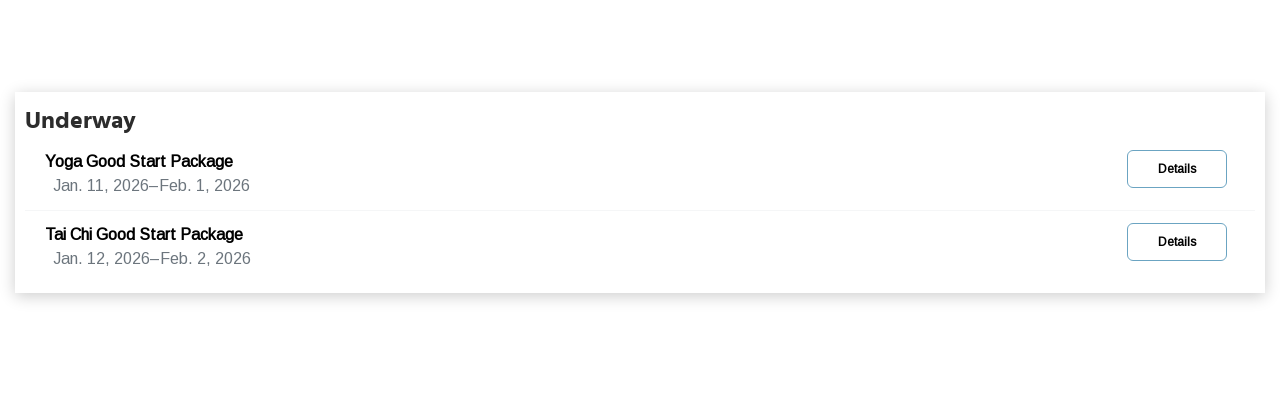

--- FILE ---
content_type: text/html; charset=utf-8
request_url: https://goteamup.com/p/1104817-akarmalife-studios/courses/
body_size: 6802
content:
<!-- Base -->












<!DOCTYPE html PUBLIC "-//W3C//DTD XHTML 1.0 Strict//EN" "http://www.w3.org/TR/xhtml1/DTD/xhtml1-strict.dtd">
<html lang="en">
  <head>
    <title>TeamUp</title>
    <meta http-equiv="Content-Type" content="text/html; charset=UTF-8" />
    <meta name="description" content="Simple, powerful management software for fitness businesses" />
    <meta http-equiv="X-UA-Compatible" content="IE=EDGE" /> <!-- Disable compatability view in IE -->
    <meta name="viewport" content="width=device-width, initial-scale=1.0">

    <link rel="apple-touch-icon" sizes="180x180" href="https://teamupstatic.com/k8-static/images/favicon/apple-touch-icon.cf9a76dcb26f.png">
    <link rel="icon" type="image/png" sizes="32x32" href="https://teamupstatic.com/k8-static/images/favicon/favicon-32x32.e221e84e4bc2.png">
    <link rel="icon" type="image/png" sizes="16x16" href="https://teamupstatic.com/k8-static/images/favicon/favicon-16x16.1a9e061ea85a.png">
    <link rel="manifest" href="https://teamupstatic.com/k8-static/images/favicon/site.27419fc6affa.webmanifest">
    <link rel="mask-icon" href="https://teamupstatic.com/k8-static/images/favicon/safari-pinned-tab.e176ba83a516.svg" color="#5bbad5">
    <link rel="shortcut icon" href="https://teamupstatic.com/k8-static/images/favicon/favicon.27de60a1f5fa.ico">
    <meta name="msapplication-config" content="https://teamupstatic.com/k8-static/images/favicon/browserconfig.a053655d0315.xml">

    <link href="https://fonts.googleapis.com/css?family=Hind:100,400,500,700|Roboto+Slab:400,500,700|Roboto:300,400,500,700|Roboto+Condensed" rel="stylesheet">

<style>
@font-face {
  font-family: "Inter V";
  font-style: normal;
  
  src: local(""), url("/assets/fonts/inter-v.woff2") format("woff2"),
  url("/assets/fonts/inter-v.woff") format("woff"),
  url("/assets/fonts/inter-v.ttf") format("truetype");
}
</style>

<link href="https://teamupstatic.com/k8-static/consumer/scss/dist/bootstrap.1c292d210a72.css" rel="stylesheet" type="text/css" />
<link href="https://teamupstatic.com/k8-static/consumer/scss/dist/style.4b9a87d1915c.css" rel="stylesheet" type="text/css" />














<link href="https://fonts.googleapis.com/css?family=Arimo"  rel="stylesheet"/>
<style type="text/css">
:root {
    --customer-default-font: Arimo;
}
</style>

<style type="text/css">


:root {
    --bs-primary: #6ba4c2;
    --bs-primary-rgb: 107,164,194;
    --customer-accent-color: #6ba4c2;
    --customer-contrasting-accent-color: #FFFFFF;
}

/* toasts */
.tu-ds .vue-notification-wrapper .tu-toast:not(.toast-danger) {
    background-color: #6ba4c2 !important;
    border: 1px solid #6ba4c2 !important;
}

/* buttons */
.btn.btn-primary:not(:hover):not(.disabled):not(:disabled),
.tu-ds .btn.btn-primary:not(:hover):not(.disabled):not(:disabled)
{
    border-color: #6ba4c2 !important;
    background-color: #6ba4c2 !important;
    color: #FFFFFF !important;
}

.tu-ds .nav.nav-pills .nav-link.active
{
    background-color: transparent !important;
    color: rgba( var(--bs-primary-rgb), .8) !important;
}

.tu-ds .btn.btn-outline-primary:not(:hover):not(:disabled)
{
    border-color: #6ba4c2 !important;
    color: #6ba4c2 !important;
}


.btn.btn-secondary:not(:hover):not(.disabled):not(:disabled),
.tu-ds .btn.btn-secondary:not(:hover):not(.disabled):not(:disabled)
{
    border-color: #6ba4c2!important;
    
        color: #000!important;
    
}

/* hover states */
/* 80% opacity */

.tu-ds .btn.btn-primary:hover
{
    border-color: #6ba4c2cc !important;
    background-color: #6ba4c2cc !important;
    
        color: #000 !important;
    
}

.tu-ds .nav.nav-pills .nav-link:hover
{
    border-color: rgba( var(--bs-primary-rgb), .2) !important;
    background-color: rgba( var(--bs-primary-rgb), .2) !important;
    color: #6ba4c2 !important;
}

.tu-ds .nav.nav-pills .nav-link:focus
{
    color: #6ba4c2 !important;
}

.tu-ds .btn.btn-outline-primary:hover
{
    border-color: #6ba4c2cc !important;
    color: #6ba4c2cc !important;
}




/* progress selector */
.setup-step-container .step.complete:before,
.setup-step-container .step.complete:after,
.setup-step-container .step.in-progress:before, 
.tu-ds .setup-step-container .step.complete:before,
.tu-ds .setup-step-container .step.complete:after,
.tu-ds .setup-step-container .step.in-progress:before 
{
    background-color: #6ba4c2!important;
}

.setup-step-container .step.complete .step-icon,
.tu-ds .setup-step-container .step.complete .step-icon 
{
    border-color: #6ba4c2!important;
}

.setup-step-container .step.in-progress .step-icon, 
.tu-ds .setup-step-container .step.in-progress .step-icon 
{
    border-color: #6ba4c2!important;
    background-color: #6ba4c2!important;
    color: #FFFFFF!important;
}



body,
body.minimal, 
.tu-ds body,
.tu-ds body.minimal
{
    background-color: #ffffff;
    color: #000000;
}

footer,
footer a,
footer .simple-dropdown,
.header #profile-chooser-container .btn,
a,
a:hover,
body.minimal footer,
body.minimal footer a,
body.minimal footer .simple-dropdown,
body.minimal a,
body.minimal a:hover, 
.tu-ds footer,
.tu-ds footer a,
.tu-ds footer .simple-dropdown,
.tu-ds .header #profile-chooser-container .btn,
.tu-ds body.minimal footer,
.tu-ds body.minimal footer a,
.tu-ds body.minimal footer .simple-dropdown,
.tu-ds body.minimal a,
.tu-ds body.minimal a:hover
{
    color: #000000;
}




.nav.nav-tabs,
.nav.nav-tabs .nav-link,
.nav.nav-tabs .nav-link.active 
{
    background-color: #f4f7fc;
    color: #000000
}


.nav-tabs .nav-item .nav-link,
.tu-ds .nav-tabs .nav-item .nav-link
{
    margin-left: 2px;
}

.nav-tabs .nav-item:first-child .nav-link,
.tu-ds .nav-tabs .nav-item:first-child .nav-link
{
    margin-left: 0;
}

.nav-tabs .nav-item .nav-link.active,
.tu-ds .nav-tabs .nav-item .nav-link.active
{
    border-bottom: solid 2px #6ba4c2;
}

.nav-tabs .nav-item .nav-link:hover,
.tu-ds .nav-tabs .nav-item .nav-link:hover
{
    border-bottom: solid 2px #6ba4c2;
    background-color: #eaedf2;
}

#modals-container a {
    color: #007bff;
}

/* should it override our serif font, our sans serif font or both? */

* {
    font-family: Arimo;
}

</style>









<link href="https://teamupstatic.com/k8-static/js/dist/teamup-consumer-vue-v2/base/scoped-style.6efe50bc4403.css" rel="stylesheet" type="text/css" />

</head>

<body class="">




<!-- {# Support %} -->

<!-- {# /Support %} -->




<script type="text/javascript">

(function(i,s,o,g,r,a,m){i['GoogleAnalyticsObject']=r;i[r]=i[r]||function(){
(i[r].q=i[r].q||[]).push(arguments)},i[r].l=1*new Date();a=s.createElement(o),
m=s.getElementsByTagName(o)[0];a.async=1;a.src=g;m.parentNode.insertBefore(a,m)
})(window,document,'script','https://www.google-analytics.com/analytics.js','ga');

function recordData(clientId){
    var fields = {'allowLinker': true};
    if (clientId) {
        fields.clientId = clientId;
    }
    ga('create', "UA-167462413-1", 'auto', 'providerTracker', fields);
    ga('providerTracker.require', 'ecommerce');
    ga('require', 'linker');
    ga('linker:autoLink', ['https://www.akarmalife.com/'] );
    ga('require', 'displayfeatures');
    ga("providerTracker.send", "pageview");
}

// handle cross domain tracking when the page is in a widget
try {
    if (TEAMUP_WIDGET_HELPER) {
        TEAMUP_WIDGET_HELPER.getGoogleAnalyticsClientId(recordData);
    } else {
        recordData(null);
    }
} catch(err) {
    recordData(null);
}
</script>

<div id="base-app-header" class="v2css"></div>
<div id="base-app-banners-above-nav-menu" class="v2css"></div>
<div id="base-app-menu" class="v2css"></div>
<div id="base-app-banners-below-nav-menu" class="v2css"></div>
<div id="base-app-mobile-menu" class="v2css"></div>

<div class="main-container">
  <div id="main-content" class="container-fluid">

    <div id="main-container" class="row"> <!-- Main row -->
        <div class="col">
          







<div class="content-wrap">
    <h3>Underway</h3>

    <div class="list-group">
        


            <div class="list-group-item clearfix">

                <a
                    href="/p/1104817-akarmalife-studios/courses/127598/"
                    class="btn btn-secondary float-right mr-2">
                    Details

                </a>

                <h5>
                    <a href="/p/1104817-akarmalife-studios/courses/127598/"
                      class="unstyled-link">
                        Yoga Good Start Package
                    </a>
                </h5>
                <ul class="list-unstyled text-muted pl-2 mb-0">
                    <li>
                        Jan. 11, 2026&ndash;Feb. 1, 2026
                    </li>
                    
                    
                    <li>
                        
                    </li>
                    
                    
                </ul>

            </div>
        


            <div class="list-group-item clearfix">

                <a
                    href="/p/1104817-akarmalife-studios/courses/127577/"
                    class="btn btn-secondary float-right mr-2">
                    Details

                </a>

                <h5>
                    <a href="/p/1104817-akarmalife-studios/courses/127577/"
                      class="unstyled-link">
                        Tai Chi Good Start Package
                    </a>
                </h5>
                <ul class="list-unstyled text-muted pl-2 mb-0">
                    <li>
                        Jan. 12, 2026&ndash;Feb. 2, 2026
                    </li>
                    
                    
                    <li>
                        
                    </li>
                    
                    
                </ul>

            </div>
        
    </div>
</div>



















        </div>
    </div>  <!-- end body row -->

  </div> <!-- /.container-fluid -->
</div>

<div id="base-app-footer" class="v2css"></div>
<div id="base-app-notifications" class="v2css"></div>

<div class="modal" id="general-modal-container" style="display: none;">
  <div class="modal-dialog" role="document">
    <div class="modal-content">
      
    </div>
  </div>
</div>

<div id="base-app"></div>

<script type="text/javascript">
  
  window.TEAMUP_USER_SESSION_DATA = JSON.parse("{\u0022current_provider\u0022: 1104817, \u0022current_customer\u0022: null, \u0022google_analytics\u0022: null, \u0022unagreed_policies\u0022: [], \u0022sms\u0022: {\u0022enabled\u0022: false, \u0022version\u0022: null, \u0022supported_countries\u0022: []}, \u0022providers\u0022: [{\u0022id\u0022: 1104817, \u0022object\u0022: \u0022provider\u0022, \u0022name\u0022: \u0022akarmalife studios\u0022, \u0022description\u0022: \u0022Akarmalife studios \u002D we are movement and fitness evolved! Find us in the heart of Ampthill, Bedfordshire. Yoga, Tai Chi, Pilates, Strength and Rehab classes, workshops and therapies.  Our classes are accessible and provide a huge range of options to suit every body.\u0022, \u0022logo\u0022: {\u0022url\u0022: \u0022https://teamupstatic.com/provider_logos/1104817\u002D2017_11_07_09_03_06.jpg?w\u003D{width}\u0026h\u003D{height}\u0022, \u0022original_width\u0022: null, \u0022original_height\u0022: null}, \u0022country\u0022: \u0022GB\u0022, \u0022currency\u0022: {\u0022iso_currency_code\u0022: \u0022GBP\u0022, \u0022symbol\u0022: \u0022\u005Cu00a3\u0022, \u0022position\u0022: \u0022before\u0022}, \u0022is_marketing_preference_on_customer_forms\u0022: true, \u0022address\u0022: {\u0022street\u0022: \u00222nd Floor\u0022, \u0022street_secondary\u0022: \u00224A Church Street\u0022, \u0022city\u0022: \u0022Ampthill\u0022, \u0022region\u0022: \u0022Bedfordshire\u0022, \u0022postal_code\u0022: \u0022MK45 2EH\u0022, \u0022country\u0022: \u0022GB\u0022, \u0022timezone\u0022: \u0022Europe/London\u0022}, \u0022default_registration_settings\u0022: {\u0022registrations_open_interval\u0022: 43200, \u0022registrations_close_interval\u0022: 30, \u0022cancellation_notice_interval\u0022: 150}, \u0022contact_info\u0022: {\u0022email\u0022: \u0022info@akarmalife.com\u0022, \u0022phone_number\u0022: \u002207869 555 570\u0022}, \u0022theme\u0022: {\u0022underlay_background_color\u0022: \u0022ffffff\u0022, \u0022underlay_text_color\u0022: \u0022000000\u0022, \u0022tab_background_color\u0022: \u0022f4f7fc\u0022, \u0022tab_background_hover_color\u0022: \u0022eaedf2\u0022, \u0022tab_text_color\u0022: \u0022000000\u0022, \u0022accent_color\u0022: \u00226ba4c2\u0022, \u0022contrasting_accent_color\u0022: \u0022FFFFFF\u0022, \u0022visible_sections\u0022: {\u0022schedule\u0022: true, \u0022memberships\u0022: true, \u0022courses\u0022: false, \u0022requirements\u0022: true}, \u0022font\u0022: \u0022Arimo\u0022, \u0022offering_type_colors\u0022: {\u002258678\u0022: \u0022704aa4\u0022, \u002247458\u0022: \u0022E329E7\u0022, \u002235151\u0022: \u002200c7fc\u0022, \u002265723\u0022: \u0022704aa4\u0022, \u002296009\u0022: \u0022704aa4\u0022, \u002265724\u0022: \u0022704aa4\u0022, \u0022262089\u0022: \u00226e49a1\u0022, \u0022283979\u0022: \u0022704aa4\u0022, \u0022159673\u0022: \u00229B51E0\u0022, \u0022159674\u0022: \u0022DB2D4C\u0022, \u0022159675\u0022: \u00222D9CDB\u0022, \u0022159676\u0022: \u00227129E7\u0022, \u0022159677\u0022: \u00223B79F4\u0022, \u0022159678\u0022: \u00222DDBA7\u0022, \u0022159680\u0022: \u0022452DDB\u0022, \u0022159681\u0022: \u0022F2DE24\u0022, \u0022159679\u0022: \u00225ADB2D\u0022, \u0022159682\u0022: \u0022E329E7\u0022, \u0022159683\u0022: \u0022DB6C2D\u0022, \u0022263211\u0022: \u00222D9CDB\u0022, \u002226210\u0022: \u0022DB2D4C\u0022, \u002292386\u0022: \u0022ff9300\u0022, \u0022153402\u0022: \u00222ddba7\u0022, \u002226206\u0022: \u0022E329E7\u0022, \u0022138394\u0022: \u0022704aa4\u0022, \u002226208\u0022: \u0022219653\u0022, \u0022134445\u0022: \u0022704aa4\u0022, \u002236036\u0022: \u0022704aa4\u0022, \u002238231\u0022: \u0022db5b07\u0022, \u0022142031\u0022: \u0022db6c2d\u0022, \u002242457\u0022: \u002215d2f7\u0022, \u002262254\u0022: \u002215d2f7\u0022, \u002226212\u0022: \u002215d2f7\u0022, \u0022122729\u0022: \u002200c7fc\u0022, \u002237367\u0022: \u002215d2f7\u0022, \u002250909\u0022: \u002215d2f7\u0022, \u0022228994\u0022: \u002200c7fc\u0022, \u0022122728\u0022: \u002200c7fc\u0022, \u0022122727\u0022: \u002200c7fc\u0022, \u002242609\u0022: \u002215d2f7\u0022, \u002242611\u0022: \u002215d2f7\u0022, \u0022138389\u0022: \u002215d2f7\u0022, \u002295190\u0022: \u00222DDBA7\u0022, \u002268072\u0022: \u00223995a4\u0022, \u002242619\u0022: \u0022704aa4\u0022, \u002262781\u0022: \u002215d2f7\u0022, \u002248885\u0022: \u0022F2DE24\u0022, \u002238312\u0022: \u0022704aa4\u0022, \u002242172\u0022: \u002206e1f6\u0022, \u0022243118\u0022: \u00226e49a1\u0022, \u0022188104\u0022: \u0022704aa4\u0022, \u0022188102\u0022: \u0022704aa4\u0022, \u002242171\u0022: \u002206e1f6\u0022, \u0022186664\u0022: \u0022704aa4\u0022, \u002274540\u0022: \u0022704aa4\u0022, \u002262369\u0022: \u0022704aa4\u0022, \u002226214\u0022: \u00222DDBA7\u0022, \u0022262872\u0022: \u0022ff9300\u0022, \u0022271306\u0022: \u0022ff9300\u0022, \u0022271305\u0022: \u0022ff9300\u0022, \u0022271302\u0022: \u0022ff9300\u0022, \u0022271304\u0022: \u0022ff9300\u0022, \u002246479\u0022: \u00222D9CDB\u0022, \u002256553\u0022: \u0022704aa4\u0022, \u002286630\u0022: \u0022dea322\u0022, \u002233532\u0022: \u0022704aa4\u0022, \u0022283978\u0022: \u0022704aa4\u0022, \u0022134446\u0022: \u0022413ea4\u0022, \u0022142030\u0022: \u0022e329e7\u0022, \u002250949\u0022: \u0022704aa4\u0022, \u002295641\u0022: \u0022f1903a\u0022, \u002286626\u0022: \u00220baf40\u0022, \u002282517\u0022: \u0022704aa4\u0022, \u0022210638\u0022: \u0022704aa4\u0022, \u002282516\u0022: \u0022704aa4\u0022, \u002282513\u0022: \u0022704aa4\u0022, \u0022102784\u0022: \u0022704aa4\u0022, \u002240670\u0022: \u0022704aa4\u0022, \u0022137962\u0022: \u0022704aa4\u0022, \u002246478\u0022: \u0022704aa4\u0022, \u0022139123\u0022: \u00225ADB2D\u0022, \u0022139190\u0022: \u0022704aa4\u0022, \u002258585\u0022: \u0022704aa4\u0022, \u002242456\u0022: \u0022704aa4\u0022, \u002233530\u0022: \u0022704aa4\u0022, \u002242454\u0022: \u0022E329E7\u0022, \u002233534\u0022: \u0022dcf647\u0022, \u002233531\u0022: \u0022704aa4\u0022, \u002254277\u0022: \u0022704aa4\u0022, \u002255536\u0022: \u0022704aa4\u0022, \u0022284450\u0022: \u002200c7fc\u0022, \u0022284443\u0022: \u002200c7fc\u0022, \u002262784\u0022: \u002215d2f7\u0022, \u002262643\u0022: \u002215d2f7\u0022, \u002263859\u0022: \u002215d2f7\u0022, \u002262230\u0022: \u002208d44d\u0022, \u002262785\u0022: \u002215d2f7\u0022, \u002229412\u0022: \u0022219653\u0022, \u002235165\u0022: \u0022000000\u0022, \u002254427\u0022: \u0022704aa4\u0022, \u0022140465\u0022: \u00223b79f4\u0022, \u0022205058\u0022: \u0022db2d4c\u0022, \u0022262081\u0022: \u0022704aa4\u0022, \u002229435\u0022: \u0022704aa4\u0022, \u002226204\u0022: \u0022704aa4\u0022, \u002232784\u0022: \u0022704aa4\u0022, \u002242768\u0022: \u0022219653\u0022, \u002258065\u0022: \u0022704aa4\u0022, \u002295416\u0022: \u0022f1903a\u0022, \u002295640\u0022: \u0022f1903a\u0022, \u002233536\u0022: \u0022704aa4\u0022, \u002238209\u0022: \u0022704aa4\u0022, \u002242895\u0022: \u00225ADB2D\u0022, \u0022186652\u0022: \u0022704aa4\u0022, \u002233539\u0022: \u0022704aa4\u0022, \u002233540\u0022: \u0022704aa4\u0022, \u002233533\u0022: \u0022704aa4\u0022, \u002250144\u0022: \u0022704aa4\u0022, \u0022102872\u0022: \u0022704aa4\u0022, \u002233535\u0022: \u0022704aa4\u0022, \u002237833\u0022: \u0022704aa4\u0022, \u002242897\u0022: \u0022F2DE24\u0022, \u0022112289\u0022: \u0022704aa4\u0022, \u002233538\u0022: \u0022704aa4\u0022, \u0022290250\u0022: \u0022704aa4\u0022, \u0022222498\u0022: \u0022704aa4\u0022, \u002233537\u0022: \u0022704aa4\u0022, \u0022262079\u0022: \u0022704aa4\u0022, \u002233529\u0022: \u0022704aa4\u0022, \u0022139316\u0022: \u0022704aa4\u0022, \u002244823\u0022: \u00222D9CDB\u0022, \u0022284455\u0022: \u00225adb2d\u0022, \u002291174\u0022: \u00227b219f\u0022, \u002252198\u0022: \u0022704aa4\u0022, \u002252197\u0022: \u0022704aa4\u0022, \u0022284446\u0022: \u002200c7fc\u0022}}, \u0022url_slug\u0022: \u00221104817\u002Dakarmalife\u002Dstudios\u0022}], \u0022ontologies\u0022: {\u0022membership\u0022: {\u0022singular\u0022: \u0022membership\u0022, \u0022plural\u0022: \u0022memberships\u0022, \u0022singular_possessive\u0022: \u0022membership\u0027s\u0022, \u0022plural_possessive\u0022: \u0022memberships\u0027\u0022, \u0022replacement_strategy\u0022: \u0022global\u0022}, \u0022course\u0022: {\u0022singular\u0022: \u0022course\u0022, \u0022plural\u0022: \u0022courses\u0022, \u0022singular_possessive\u0022: \u0022course\u0027s\u0022, \u0022plural_possessive\u0022: \u0022courses\u0027\u0022, \u0022replacement_strategy\u0022: \u0022global\u0022}, \u0022appointment\u0022: {\u0022singular\u0022: \u0022appointment\u0022, \u0022plural\u0022: \u0022appointments\u0022, \u0022singular_possessive\u0022: \u0022appointment\u0027s\u0022, \u0022plural_possessive\u0022: \u0022appointments\u0027\u0022, \u0022replacement_strategy\u0022: \u0022global\u0022}, \u0022reservation\u0022: {\u0022singular\u0022: \u0022reservation\u0022, \u0022plural\u0022: \u0022reservations\u0022, \u0022singular_possessive\u0022: \u0022reservation\u0027s\u0022, \u0022plural_possessive\u0022: \u0022reservations\u0027\u0022, \u0022replacement_strategy\u0022: \u0022global\u0022}, \u0022category\u0022: {\u0022singular\u0022: \u0022category\u0022, \u0022plural\u0022: \u0022categories\u0022, \u0022singular_possessive\u0022: \u0022category\u0027s\u0022, \u0022plural_possessive\u0022: \u0022categories\u0027\u0022, \u0022replacement_strategy\u0022: \u0022local\u0022}, \u0022venue\u0022: {\u0022singular\u0022: \u0022venue\u0022, \u0022plural\u0022: \u0022venues\u0022, \u0022singular_possessive\u0022: \u0022venue\u0027s\u0022, \u0022plural_possessive\u0022: \u0022venues\u0027\u0022, \u0022replacement_strategy\u0022: \u0022global\u0022}, \u0022room\u0022: {\u0022singular\u0022: \u0022room\u0022, \u0022plural\u0022: \u0022rooms\u0022, \u0022singular_possessive\u0022: \u0022room\u0027s\u0022, \u0022plural_possessive\u0022: \u0022rooms\u0027\u0022, \u0022replacement_strategy\u0022: \u0022global\u0022}, \u0022child\u0022: {\u0022singular\u0022: \u0022child\u0022, \u0022plural\u0022: \u0022children\u0022, \u0022singular_possessive\u0022: \u0022child\u0027s\u0022, \u0022plural_possessive\u0022: \u0022children\u0027\u0022, \u0022replacement_strategy\u0022: \u0022global\u0022}, \u0022instructor\u0022: {\u0022singular\u0022: \u0022instructor\u0022, \u0022plural\u0022: \u0022instructors\u0022, \u0022singular_possessive\u0022: \u0022instructor\u0027s\u0022, \u0022plural_possessive\u0022: \u0022instructors\u0027\u0022, \u0022replacement_strategy\u0022: \u0022global\u0022}}, \u0022on_demand_content\u0022: {\u0022exists\u0022: true}, \u0022store\u0022: {\u0022products_count\u0022: 0}, \u0022courses\u0022: {\u0022has_active\u0022: true}, \u0022appointments\u0022: {\u0022has_visible_types\u0022: false}, \u0022room_rentals\u0022: {\u0022has_visible_types\u0022: false}, \u0022reservations\u0022: {\u0022exists\u0022: false}, \u0022calendar_settings\u0022: {\u0022show_attending_count\u0022: true, \u0022show_waitlist_positions\u0022: true, \u0022show_venue_filter\u0022: true, \u0022show_category_filter\u0022: true, \u0022show_age_restriction_filter\u0022: true, \u0022show_offering_type_filter\u0022: true, \u0022starting_day_of_week\u0022: null, \u0022calendar_timezone_display_mode\u0022: \u0022venue\u0022}, \u0022family_settings\u0022: {\u0022prevent_adding_family_managers\u0022: false, \u0022is_childless_business\u0022: false}, \u0022registration_settings\u0022: {\u0022late_cancellation_note\u0022: \u0022It is currently after the cancellation deadline.  You may still unregister to open up a spot for someone else but this will still be counted against your membership usage limits and you will not receive a refund.\u0022}, \u0022user\u0022: null, \u0022profiles\u0022: [], \u0022featureflags\u0022: {\u0022customer_site_app_banner\u0022: false, \u0022stripe_sca_payment_methods\u0022: true, \u0022customer_invoicepayment_dps\u0022: true, \u0022lowpack_notifications\u0022: true, \u0022gocardless_notifications\u0022: true, \u0022zoom_integration\u0022: true, \u0022openactive\u0022: true, \u0022auto_append_online_venue_instructions\u0022: true, \u0022customize_notifications\u0022: true, \u0022raw_html_email_editor\u0022: false, \u0022invoices_todos\u0022: true, \u0022customer_calendar_provider_toggle\u0022: true, \u0022on_demand\u0022: true, \u0022show_product_feedback_link\u0022: true, \u0022kisi\u0022: true, \u0022new_dashboard\u0022: true, \u0022new_attendances_report\u0022: true, \u0022new_reports_menu\u0022: true, \u0022payrates\u0022: false, \u0022link_existing_stripe_account\u0022: false, \u0022attendance_list_missing_forms_waivers_alert\u0022: false, \u0022new_provider_calendar\u0022: false, \u0022new_provider_calendar_2023\u0022: true, \u0022community_happiness\u0022: true, \u0022stripe_terminal\u0022: true, \u0022community_happiness_facebook\u0022: false, \u0022customer_v2\u0022: true, \u0022terminology_v2\u0022: true, \u0022pay_rates_v2\u0022: true, \u0022configurable_customer_site_urls\u0022: false, \u0022learn_to_skate\u0022: false, \u0022venues_v2\u0022: true, \u0022membership_penalty_system\u0022: true, \u0022waiver_signatures\u0022: true, \u0022room_calendar_v2\u0022: true, \u0022membership_sharing\u0022: true, \u0022legacy_mailchimp_num_reg\u0022: false, \u0022room_rentals\u0022: false, \u0022auto_membership_sharing\u0022: true, \u0022room_rentals_v2\u0022: false, \u0022boxmate_installer\u0022: false, \u0022global_login_redesign\u0022: true, \u0022universal_checkout_event_registration_with_membership_purchase\u0022: true, \u0022universal_checkout_event_registration_dropin\u0022: true, \u0022universal_checkout_virtual_invoice_pipeline_query\u0022: false, \u0022universal_checkout_membership_purchase\u0022: true, \u0022sms\u0022: true, \u0022universal_checkout_store_order\u0022: true, \u0022universal_checkout_membership_upgrade\u0022: true, \u0022universal_checkout_membership_downgrade\u0022: true, \u0022universal_checkout_course_registration\u0022: true, \u0022universal_checkout_course_date_registration\u0022: true, \u0022universal_checkout_appointment_registration\u0022: true, \u0022stripe_future_usage_fixes\u0022: false, \u0022point_of_sale\u0022: true, \u0022restrict_phase_out_legacy_payment_processors\u0022: true, \u0022gift_cards\u0022: true, \u0022universal_checkout_customer_store\u0022: false, \u0022provider_crm\u0022: false, \u0022customer_v2_calendar_allow_user_toggle\u0022: false, \u0022customer_v2_dashboard\u0022: true, \u0022customer_v2_schedule\u0022: true, \u0022widget_v2_embed_config\u0022: true, \u0022customer_v2_hide_footer\u0022: false, \u0022on_demand_v2\u0022: true, \u0022require_2fa_for_customer_signup\u0022: false, \u0022require_2fa_for_all_customers\u0022: false, \u0022customer_appointments_v2\u0022: true, \u0022customer_store_v2\u0022: true, \u0022provider_store_v2\u0022: true, \u0022lead_form\u0022: true, \u0022store_reorder\u0022: true, \u0022sms_gb\u0022: true, \u0022sms_ca\u0022: true, \u0022removed_after_non_payment_notification\u0022: false, \u0022membership_event_email_condition\u0022: true, \u0022sms_us\u0022: true, \u0022broadcast_message\u0022: true, \u0022broadcast_message_v2\u0022: true, \u0022membership_event_email_audience\u0022: true, \u0022registration_timelines_v2\u0022: false, \u0022manual_waitlist_mode\u0022: false, \u0022registration_locking_202403\u0022: true, \u0022age_restrictions\u0022: true, \u0022event_waitlist_overrides\u0022: true, \u0022two_way_calendar_sync\u0022: true, \u0022waitlist_variable_response_intervals\u0022: false, \u0022go_cardless_app_fee\u0022: true, \u0022legacy_line_items_export_job\u0022: true, \u0022event_cancel_refund_to_payment_method\u0022: true, \u0022remove_after_initial_recurring_payment_failure\u0022: true, \u0022joining_fees\u0022: true, \u0022customer_universal_checkout_wallets\u0022: false, \u0022payments_os_stripe_capital\u0022: true, \u0022franchise_manager_v2_dashboard\u0022: false, \u0022ai_enhanced_descriptions\u0022: true, \u0022provider_intercom\u0022: true, \u0022customer_v2_calendar_user_toggle\u0022: true, \u0022kiosk\u0022: true, \u0022venue_reporting\u0022: false, \u0022hide_powered_by_teamup\u0022: false, \u0022customer_referrals\u0022: false}, \u0022widget\u0022: {\u0022active\u0022: false}, \u0022enterprise_client\u0022: null, \u0022show_price_inclusive_of_fees\u0022: true, \u0022ui_alerts\u0022: [], \u0022access_token\u0022: \u00222tAHSPmKJGmM43x7ptpKOfmXRAuNbZ\u0022}");
  
</script>

<script type="module" src="https://teamupstatic.com/k8-static/js/dist/teamup-consumer-vue-v2/base/consumer_v2.base.es.30ad3a45ed83.js"></script>

<script>
var pikaday_i18n = {
    translations: {
      previousMonth : 'Previous Month',
      nextMonth: 'Next Month',
      months: ['January','February','March','April','May','June','July','August','September','October','November','December'],
      weekdays: ['Sunday','Monday','Tuesday','Wednesday','Thursday','Friday','Saturday'],
      weekdaysShort : ['Sun','Mon','Tue','Wed','Thu','Fri','Sat'],
    },
    format: "MMM DD YYYY",
    firstDay: 1

};
</script>




<script type="text/javascript" src="/jsi18n/?language=en-us"></script>
<script type="text/javascript" src="https://teamupstatic.com/k8-static/js/jquery-3.6.0.min.7c14a783dfeb.js"></script>
<script type="text/javascript" src="https://teamupstatic.com/k8-static/js/popper.min.124bf4d1a7db.js"></script>
<script type="text/javascript" src="https://teamupstatic.com/k8-static/js/bootstrap4.min.baaadea4492b.js"></script>
<script type="text/javascript" src="https://teamupstatic.com/k8-static/js/teamup.widget.helper.76bb412bbbcf.js"></script>
<script type="text/javascript" src="https://teamupstatic.com/k8-static/consumer/js/main.98faef53b0dd.js"></script>
<script type="text/javascript" src="https://teamupstatic.com/k8-static/consumer/js/vue.min.fb192338844e.js"></script>






<script type="text/javascript">
var teamup_config = {
    thousand_separator: ",",
    decimal_separator: "."
}
</script>


</body>
</html>


--- FILE ---
content_type: text/plain
request_url: https://www.google-analytics.com/j/collect?v=1&_v=j102&a=462494259&t=pageview&_s=1&dl=https%3A%2F%2Fgoteamup.com%2Fp%2F1104817-akarmalife-studios%2Fcourses%2F&ul=en-us%40posix&dt=TeamUp&sr=1280x720&vp=1280x720&_u=KGBAAEIRAAAAACAAI~&jid=1442672353&gjid=717991881&cid=883196450.1768456217&tid=UA-167462413-1&_gid=915084669.1768456217&_r=1&_slc=1&z=1930502780
body_size: -450
content:
2,cG-76V29EQZ34